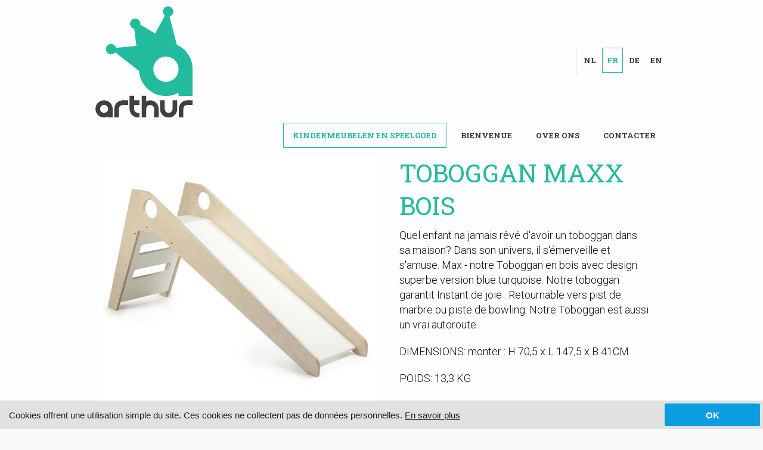

--- FILE ---
content_type: text/html; charset=UTF-8
request_url: https://www.arthurandfriends.be/fr/toboggan-maxx-bois
body_size: 3198
content:
<!DOCTYPE html>
<html lang="fr">
<head>
<meta charset="utf-8">
<title>Houten glijbaan Maxx voor creatieve kleuters</title>
<meta http-equiv="X-UA-Compatible" content="IE=edge,chrome=1">
<meta name="viewport" content="width=device-width, initial-scale=1, maximum-scale=1">
<meta name="description" content="Maxx, Toboggan en bois qui donne instant de joie !">
<link rel="canonical" href="https://www.arthurandfriends.be/fr/toboggan-maxx-bois">
<meta name="keywords" content="Toboggan en bois, instant de joie, cr&eacute;ation en Europe.">
<link rel="image_src" type="image/jpeg" href="https://www.arthurandfriends.be/content/img/455-7028-de7297.jpg">
<meta property="og:title" content="Houten glijbaan Maxx voor creatieve kleuters">
<meta property="og:type" content="article">
<meta property="og:description" content="Maxx, Toboggan en bois qui donne instant de joie !">
<meta property="og:url" content="https://www.arthurandfriends.be/fr/toboggan-maxx-bois">
<meta property="og:image" content="https://www.arthurandfriends.be/content/img/455-7028-de7297.jpg">
<meta property="article:published_time" content="2016-03-24T16:43:27+01:00">
<meta property="article:modified_time" content="2024-09-18T09:19:54+02:00">
<meta property="article:tag" content="Toboggan en bois" />
<meta property="article:tag" content=" instant de joie" />
<meta property="article:tag" content=" cr&eacute;ation en Europe." />
<link rel="alternate" hreflang="de" href="https://www.arthurandfriends.be/de/holzerne-innenrutsche-maxx" />
<link rel="alternate" hreflang="en" href="https://www.arthurandfriends.be/en/slide-maxx-wood" />
<link rel="alternate" hreflang="fr" href="https://www.arthurandfriends.be/fr/toboggan-maxx-bois" />
<link rel="alternate" hreflang="nl" href="https://www.arthurandfriends.be/glijbaan-maxx-hout" />
<meta name="robots" content="index,follow">
	<link type="text/css" rel="stylesheet" href="/2014/style.css?17052018" media="All">

  <script src="//ajax.googleapis.com/ajax/libs/jquery/1.10.2/jquery.min.js"></script>
	<script type="text/javascript" src="/2014/js/jquery.colorbox-min.js"></script>
	<script type="text/javascript" src="/2014/js/jquery.aa.js"></script>
	<script type="text/javascript" src="/2014/js/jquery.aa-cart.js"></script>
	<script type="text/javascript">
<!--

scrollMonkey();

$(document).ready(function() {
	if (!localStorage.getItem('aa_cookiebar')) { $('#aa-cookiebar').show(); }
	$('#aa-cookiebar-dismiss').on('click',function() { localStorage.setItem('aa_cookiebar',true);	$('#aa-cookiebar').hide(); });
	$("a[rel='colorbox']").colorbox({loop:false,maxWidth:'90%', maxHeight:'90%'});
	$(".colorbox").colorbox({maxWidth:'90%', maxHeight:'90%'});
});

//-->
</script>
<script src="https://cdn.usefathom.com/script.js" data-site="BCYAEGHL" defer></script>
</head>

<body><div id="overlay"></div><div id="bg" class="bg-catalogus"><div id="bg-logobar"></div></div><div id="container"><div id="header-responsive"><div class="centerize"><div class="logo" title="Arthur and Friends"><a href="/"><img src="/2014/lay/arthurandfriends-fixed.png" alt="Arthur and Friends"></a></div><div id="menu-responsive-btn"></div><div id="lang-responsive-btn" class="responsive-show">fr</div><div class="menu"><a href="/fr/catalogue" class="showfade active">Kindermeubelen en Speelgoed</a><a href="/fr/bienvenue" class="showfade">Bienvenue</a><a href="/fr/a-propos-darthur" class="showfade">Over Ons</a><a href="/fr/contacter" class="showfade">Contacter</a></div><div class="lang"><a href="/glijbaan-maxx-hout" title="Nederlands">NL</a><a href="/fr/toboggan-maxx-bois" class="active" title="Fran&ccedil;ais">FR</a><a href="/de/holzerne-innenrutsche-maxx" title="Deutsch">DE</a><a href="/en/slide-maxx-wood" title="English">EN</a></div><div class="clear"></div></div></div><div id="header-fixed"><div class="centerize"><div class="logo" title="Arthur and Friends"><a href="/"><img src="/2014/lay/arthurandfriends-fixed.png" alt="Arthur and Friends"></a></div><div class="menu"><a href="/fr/catalogue" class="showfade active">Kindermeubelen en Speelgoed</a><a href="/fr/bienvenue" class="showfade">Bienvenue</a><a href="/fr/a-propos-darthur" class="showfade">Over Ons</a><a href="/fr/contacter" class="showfade">Contacter</a></div></div></div><div id="header-flow"><div class="centerize"><div class="logo" title="Arthur and Friends"><a href="/"><img src="/2014/lay/arthurandfriends.png" alt="Arthur and Friends"></a></div><div class="lang"><a href="/glijbaan-maxx-hout" title="Nederlands">NL</a><a href="/fr/toboggan-maxx-bois" class="active" title="Fran&ccedil;ais">FR</a><a href="/de/holzerne-innenrutsche-maxx" title="Deutsch">DE</a><a href="/en/slide-maxx-wood" title="English">EN</a></div><div class="menu"><a href="/fr/catalogue" class="showfade active">Kindermeubelen en Speelgoed</a><a href="/fr/bienvenue" class="showfade">Bienvenue</a><a href="/fr/a-propos-darthur" class="showfade">Over Ons</a><a href="/fr/contacter" class="showfade">Contacter</a></div><div class="clear"></div></div></div><div id="cn"><div class="centerize"><script type="application/ld+json">{"@context": "https://schema.org/", "@type": "Product", "name": "Toboggan Maxx Bois", "image": ["https://www.arthurandfriends.be/content/img/1/455-7028-de7297.jpg"],"description": "&lt;p&gt;Quel enfant na jamais r&ecirc;v&eacute; d&#039;avoir un toboggan dans sa maison? Dans son univers, il s&#039;&eacute;merveille et s&#039;amuse. Max - notre Toboggan en bois avec design superbe version blue turquoise. Notre toboggan garantit Instant de joie . Retournable vers pist de marbre ou piste de bowling. Notre Toboggan est aussi un vrai autoroute. &lt;/p&gt;
&lt;p&gt;DIMENSIONS: monter : H 70,5 x L 147,5 x B 41CM&lt;/p&gt;
&lt;p&gt;POIDS: 13,3 KG&lt;/p&gt;
&lt;p&gt;Assemblage - vraiment facile ! lire et suivre les instructions.&lt;/p&gt;","mpn": "7028","brand": { "@type": "Brand", "name": "Arthur and Friends"},"offers": { "@type": "Offer", "url": "https://www.arthurandfriends.be/fr/toboggan-maxx-bois","priceCurrency": "EUR", "price": "269", "itemCondition": "https://schema.org/NewCondition", "availability": "https://schema.org/InStock"} }</script><div class="grid-480"><div class="grid-480 catalogue-product-image"><div class="box"><div class="img"><a href="/content/img/1/455-7028-de7297.jpg" rel="colorbox"><img src="/content/img/2/455-7028-de7297.jpg" alt="Houten glijbaan Maxx geeft Maximaal Speelplezier." title="Houten Glijbaan, speelplezier, speeltafel, speelmeubel, kinderkamer , duurzaam, glijbaan, schuifaf"></a></div><div class="clear"></div></div></div><div class="grid-480 catalogue-product-images"><div class="box"><div class="img"><a href="/img/1/31957-7028-622170.jpg" rel="colorbox"><img src="/img/4/31957-7028-622170.jpg" /></a></div><div class="img"><a href="/img/1/31956-7028-29b580.jpg" rel="colorbox"><img src="/img/4/31956-7028-29b580.jpg" /></a></div><div class="img"><a href="/img/1/31955-7028-e7b400.jpg" rel="colorbox"><img src="/img/4/31955-7028-e7b400.jpg" /></a></div><div class="clear"></div></div></div></div><div class="grid-480"><div class="grid-480 catalogue-product-header"><div class="box add-margin"><div class="ttl"><h1>Toboggan Maxx Bois</h1></div><div class="txt clear"><p>Quel enfant na jamais r&ecirc;v&eacute; d'avoir un toboggan dans sa maison? Dans son univers, il s'&eacute;merveille et s'amuse. Max - notre Toboggan en bois avec design superbe version blue turquoise. Notre toboggan garantit Instant de joie . Retournable vers pist de marbre ou piste de bowling. Notre Toboggan est aussi un vrai autoroute. </p>
<p>DIMENSIONS: monter : H 70,5 x L 147,5 x B 41CM</p>
<p>POIDS: 13,3 KG</p>
<p>Assemblage - vraiment facile ! lire et suivre les instructions.</p></div><div class="availability"><span>Disponibilit&eacute;: </span>Available</div><div class="price"><span class="nowrap">&euro; 269</span></div><div class="add-to-cart hide-if-nocookies"><form method="POST" action="/fr/panier"><input type="hidden" name="item_id" value="7028"><input type="hidden" name="action" value="add-product"><button class="hide-if-nocookies">Ajouter au panier</button></form></div><div class="show-if-nocookies">Activer les cookies si vous souhaitez commander.</div></div></div><div class="grid-480 catalogue-product-tags"><div class="box add-margin"><div class="tag">se cacher ? (ssst)</div><div class="tag">Glissiere &agrave; l&#039;int&eacute;rieur</div><div class="tag">Cadeau</div><div class="tag">D&eacute;coratif</div></div></div><div class="grid-480 catalogue-product-related-products"><div class="grid-480 catalogue-product-related-products-title"><div class="box"><div class="txt"><p>Combine bien avec</p></div></div></div><div class="grid-240"><div class="box add-margin linkable"><div class="img"><img src="/content/img/4/455-7034-studiocontent-arthurfriends-memosetjes-4websize-removebg-preview-ed452d7f180508a0.png" alt="Memo CUTE Jouet en bois 18 Pcs" title="Memo CUTE Jouet en bois 18 Pcs"></div><div class="ttl"><h3><a href="/fr/memo-cute-jouet-en-bois-18-pcs">Memo CUTE Jouet en bois 18 Pcs</a></h3></div></div></div><div class="grid-240"><div class="box add-margin linkable"><div class="img"><img src="/content/img/4/455-7030-cdda9b.jpg" alt="Chaise Karl - Naturel" title="Chaise Karl - Naturel"></div><div class="ttl"><h3><a href="/fr/chaise-karl-naturel">Chaise Karl - Naturel</a></h3></div></div></div></div></div></div><div class="clear"></div></div><div class="centerize ft"><div class="grid-960 ft-delivery-notice"><div class="box"><p>Tous les prix sont TTC (21%). <strong>Livraison gratuite en BENELUX.</strong> <a href="/fr/question/vous-envoyez-internationaux">Tarifs</a> pour la livraison dans les autres pays.</p></div></div><div class="grid-960 ft-forward"><div class="box"><a href="/fr/dans-la-presse">In the press</a><a href="/fr/question">Vous avez une question?</a><a href="/fr/conditions-generales">Conditions G&eacute;n&eacute;rales</a><a href="/fr/arthur-and-friends-bvba">Arthur and Friends BVBA</a></div></div><div class="clear"></div><div id="ft-credits"><a href="http://www.alwaysawake.eu" title="Website: Always Awake" target="_blank">With <i class="fa fa-heart fa-lg" title="Love"></i> from Always Awake</a></div></div></div>
<!--googleoff: all-->
<div id="aa-cookiebar"><div id="aa-cookiebar-container"><div id="aa-cookiebar-message">Cookies offrent une utilisation simple du site. Ces cookies ne collectent pas de données personnelles. <a href="//www.alwaysawake.info/fr/arthurandfriends">En savoir plus</a></div><div id="aa-cookiebar-dismiss"><a>OK</a></div></div></div>
<!--googleon: all-->
</body></html><!-- CACHE_a8fb0e6d0d29e820 -->


--- FILE ---
content_type: text/css
request_url: https://www.arthurandfriends.be/2014/style.css?17052018
body_size: 9767
content:
/* Arthur and Friends Stylesheet
	 2015 Always Awake bvba

	 info@alwaysawake.be 
	 
*/

@import url(//fonts.googleapis.com/css?family=Roboto:400,300,700,300italic,400italic,700italic|Roboto+Slab:400,700);
@import url("//maxcdn.bootstrapcdn.com/font-awesome/4.3.0/css/font-awesome.min.css");

/* Cookiebar */

#aa-cookiebar { display: none; }
#aa-cookiebar-container { position: fixed; bottom: 0; left: 0; right: 0; background: #e1e1e1; color: #1f1f1f; padding: 5px; width: 100%; box-sizing: border-box; -webkit-box-sizing: border-box; display: flex; flex-direction: row; flex-wrap: wrap; justify-content: flex-end; align-items: center; align-content: stretch; z-index: 999; }
#aa-cookiebar-message { flex: 1; margin-right: 2em; margin-left: 10px; font-family: Arial, sans-serif; font-weight: 400; font-size: 15px; }
#aa-cookiebar-message a { color: #1f1f1f; text-decoration: underline; }
#aa-cookiebar-dismiss { flex: 0; margin: 0px; text-align: center; }
#aa-cookiebar-dismiss a { position: relative; display: inline-block; vertical-align: middle; padding: 0.7em 2em; min-width: 100px; font-family: Arial, sans-serif; font-weight: 700; font-size: 15px; color: #fefefe; background: #0a9ddf; border-radius: 3px; -webkit-border-radius: 3px; }
#aa-cookiebar-dismiss a:hover { opacity: 0.8; cursor: pointer; }

@media only screen and (max-width: 580px) { #aa-cookiebar-message { font-size: 12px !important; margin: 5px 10px 10px 10px; } }
@media only screen and (max-width: 460px) { #aa-cookiebar-container > * { flex: 1 100%; } }
	 
/* Basics */

#overlay { position: fixed; width: 100%; height: 100%; z-index: 4; background: #fefefe; display: none; }
#bg { position: fixed; width: 100%; height: 100%; background: #fefefe; background-size: cover; overflow: hidden; }

html { color: #111; font-family: 'Roboto', sans-serif; font-weight: 300; font-size: 17px; width: 100%; height: 100%; margin: 0px; padding: 0px; overflow-y: scroll; background: #fafafa; }
body { margin: 0px; padding: 0px; height: 100%;	}

img { border: 0; display: block; }
h1, h2, h3, h4, p, a { padding: 0; margin: 0; font-weight: 300; }
b, strong { font-weight: 700; }
label:hover { cursor: pointer; }
button:hover, .linkable:hover { cursor: pointer; }
.responsive-show { display: none; }
.nowrap { white-space: nowrap; }
td { vertical-align: top; }

/* Header */

#header-responsive { position: fixed; width: 100%; z-index: 100; background: #fefefe; min-height: 20px; box-shadow: 0px -10px 30px #777; display: none; }
#header-fixed { position: fixed; width: 100%; z-index: 101; background: #fefefe; display: none; height: 54px; overflow: hidden; box-shadow: 0px -10px 30px #777; }
#header-flow { position: relative; width: 100%; z-index: 100; min-height: 80px; }
#header-flow .menu { margin-top: 80px; }
#header-flow .menu a { }
#header-flow .menu a:hover { }
#header-flow .menu a.active { }
#header-flow .lang { margin-top: 80px; border-left: 1px solid rgba(57,57,57,0.2); }
#header-flow .lang a { }
#header-flow .lang a:first-child { margin-left: 4px; }
#header-flow .lang a:hover { }
#header-flow .lang a.active { }

.menu { position: relative; text-align: right; padding: 0px; margin: 32px 0px 0px 0px; float: right; }
.menu a { position: relative; display: inline-block; font-family: 'Roboto Slab', serif; text-transform: uppercase; color: #393939; padding: 12px 16px; font-size: 13px; font-weight: 700; margin: 0px 4px; overflow: hidden; }
.menu a:hover { background: #22BB9D; padding: 11px 15px; border: 1px solid #22BB9D; color: #fefefe; }
.menu a.active { background: 0; padding: 11px 15px; border: 1px solid #22BB9D; color: #22BB9D; }
.lang { position: relative; text-align: right; padding: 0px; margin: 32px 0px 0px 0px; float: right; }
.lang a { position: relative; display: inline-block; font-family: 'Roboto Slab', serif; text-transform: uppercase; color: #393939; padding: 12px 8px; font-size: 13px; font-weight: 700; margin: 0px 1px; overflow: hidden; }
.lang a:hover { background: #22BB9D; padding: 11px 7px; border: 1px solid #22BB9D; color: #fefefe; }
.lang a.active { background: 0; padding: 11px 7px; border: 1px solid #22BB9D; color: #22BB9D; }
.logo { position: relative; padding: 5px 0px; float: left; margin: 0px; }

#header-flow .cart { position: absolute; top: 0px; right: 0px; font-family: 'Roboto Slab', serif; text-transform: uppercase; color: #393939; padding: 12px 8px; font-size: 18px; font-weight: 700; }
#header-flow .cart a { color: #393939; font-weight: 700; }
#header-flow .cart:before { position: relative; display: inline-block; content: "\f07a"; font-family: FontAwesome; background: #22BB9D; color: #fefefe; font-size: 14px; padding: 8px 9px 8px 7px; border-radius: 32px; text-align: center; width: 14px; margin-right: 6px; top: -2px; }
#header-flow .cart:hover a { color: #E94464; }
#header-flow .cart:hover:before { background: #E94464; }
#header-flow .logo { padding: 10px 0px 20px 0px; }
#header-flow .logo img { display: block; }

#header-fixed .logo { padding: 6px 0px 0px 0px; }
#header-fixed .logo img { width: 38px; height: auto; }
#header-fixed .menu { margin: 7px 0px 0px 0px; }
#header-fixed .cart { position: relative; float: right; display: inline-block; font-family: 'Roboto Slab', serif; text-transform: uppercase; color: #393939; padding: 12px 8px; font-size: 18px; font-weight: 700; margin: 3px 0px 0px 0px; }
#header-fixed .cart a { color: #393939; font-weight: 700; }
#header-fixed .cart:before { position: relative; display: inline-block; content: "\f07a"; font-family: FontAwesome; background: #22BB9D; color: #fefefe; font-size: 14px; padding: 8px 9px 8px 7px; border-radius: 32px; text-align: center; width: 14px; margin-right: 6px; top: -2px; }
#header-fixed .cart:hover a { color: #E94464; }
#header-fixed .cart:hover:before { background: #E94464; }

/* 960 Grid */

.centerize { position: relative; margin: 0 auto; padding: 0px 10px; width: 960px; }
.grid-160, .grid-240, .grid-320, .grid-400, .grid-480, .grid-560, .grid-640, .grid-720, .grid-960 { position: relative; float: left; }
.grid-160 { width: 160px; }
.grid-240 { width: 240px; }
.grid-320 { width: 320px; }
.grid-400 { width: 400px; }
.grid-480 { width: 480px; }
.grid-560 { width: 560px; }
.grid-640 { width: 640px; }
.grid-720 { width: 720px; }
.grid-800 { width: 800px; }
.grid-880 { width: 880px; }
.grid-960 { width: 960px; }

.box { position: relative; padding: 10px; }
.add-shadow { }
.add-margin { margin: 10px; }
.add-background { position: relative; background: rgba(0,0,0,0.05); }

.box.action { background: #22BB9D; }
.box.action .ttl { padding: 10px 10px 0px 10px; }
.box.action .txt { color: #fefefe; font-size: 18px; padding: 10px; }
.box.action .ttl h1 { color: #fefefe; font-size: 32px; }
.box.action .txt a { color: #fefefe; text-decoration: underline; }
.box.action .txt a:hover { color: #fefefe; }

.box .ttl { padding: 0px 10px 10px 10px; }
.linkable:hover .ttl h1 a, .linkable:hover .ttl h2 a { }
.linkable:hover .box.add-background, .box.add-background.linkable:hover { background: #fff; }
.box .ttl h1, .box .ttl p { font-family: 'Roboto Slab', serif; text-transform: uppercase; font-weight: 400; color: #22BB9D; font-size: 36px; }
.box .ttl h1, .box .ttl h1 a { font-weight: 400; color: #22BB9D; }
.box .ttl h2 { font-size: 28px; line-height: 1em;  }
.box .ttl h2, .box .ttl h2 a { ont-weight: 700; color: #111; }
.grid-640 > .box > .ttl { padding: 10px; }
.grid-320 > .box > .ttl { padding: 10px 5px; }

.box .ttl.boxed { padding: 4px 0px; border-left: 20px solid #393939; margin: 0; }
.box .ttl.boxed h4 { line-height: inherit; font-size: 20px; background: #393939; padding: 4px 0px; display: inline; margin: 0; font-family: 'Roboto Slab', serif; text-transform: uppercase; font-weight: 400; }
.box .ttl.boxed h4 a { position: relative; left: -10px; color: #fefefe; text-transform: uppercase; }
.box .ttl.boxed.right { padding: 4px 0px; border-left: 0; border-right: 20px solid #393939; margin: 0; }
.box .ttl.boxed.right h4 a { padding: 0px; left: auto; right: -10px; }
.box .ttl.boxed.active { border-left: 20px solid #22BB9D; }
.box .ttl.boxed.active h4 { background: #22BB9D; }
.box .ttl.boxed.active h4 a { color: #fefefe; }
.box .ttl.boxed.right.active { border-left: 0; border-right: 20px solid #22BB9D; }
.linkable:hover .ttl.boxed { border-left: 20px solid #E94464; }
.linkable:hover .ttl.boxed.right { border-left: 0; border-right: 20px solid #E94464; }
.linkable:hover .ttl.boxed h4 { background: #E94464; }
.linkable:hover .ttl.boxed h4 a { color: #fefefe; }

.box #iframe-tickets { position: relative; width: 100%; height: 900px; display: block; }

.cover .ttl h1 { color: #111; display: inline-block; padding: 10px 10px 0px 10px; font-family: 'Roboto Slab', serif; text-transform: uppercase; font-weight: 400; line-height: 1em; }
.cover .date { float: left; padding: 5px 10px; background: #fefefe; color: #0E1B42; margin-right: 20px; border-radius: 10px; -webkit-border-radius: 10px; }
.cover .date .date-day { font-size: 48px; font-weight: 700; text-align: center; line-height: 0.9em; }
.cover .date .date-month { font-size: 30px; font-weight: 400; text-transform: uppercase; text-align: center; line-height: 1em; }
.cover .date .date-year { font-size: 15px; font-weight: 400; text-transform: uppercase; text-align: center; line-height: 1.4em; }

.box .txt { position: relative; padding: 10px; }
.grid-960 > .box > .ttl { padding: 20px; }
.grid-960 > .box > .ttl h1 { font-size: 36px; font-family: 'Roboto Slab', serif; text-transform: uppercase; font-weight: 400; }
.grid-960 > .box > .txt { padding: 20px; }
.box .txt.forward { padding: 10px 10px 30px 10px; }
.box .txt h1 { margin-bottom: 20px; font-size: 38px; line-height: 1.4em; font-weight: 300; }
.box .txt h2 { margin-bottom: 20px; font-size: 32px; line-height: 1.4em; font-weight: 300; }
.box .txt h3 { margin-bottom: 20px; font-size: 24px; line-height: 1.4em; font-weight: 300; }
.box .txt h4 { margin-bottom: 20px; font-size: 18px; line-height: 1.4em; font-weight: 400; }
.box .txt p { margin-bottom: 20px; font-size: 18px; line-height: 1.4em; }
.box .txt table { width: 100%; }
.box .txt table thead td { font-weight: 700; font-size: 16px; }
.box .txt table td { padding: 5px; }

.box .txt .li { padding: 6px; font-size: 13px; text-align: left; }
.box .txt .li a { color: #4A4A48; }
.box .txt .li:hover { background: #065CAA; color: #fafafa; }
.box .txt .li:hover a { color: #fafafa; }

.box .img { position: relative; margin: 0px; }
.box .img img { display: block; width: 100%; height: auto; margin: 0 auto; }
.grid-960 > .box > .img img { padding: 25px; -webkit-box-sizing: border-box; -moz-box-sizing: border-box; box-sizing: border-box; }
.box .img:hover { }

.box .txt .img { width: 25%; float: left; margin: 0px 20px 20px 0px; }

.box .ytb, .box .vmo {  position: relative; padding-bottom: 54.25%; padding-top: 10px; margin-left: 20px; margin-right: 20px; margin-bottom: 10px; height: 0; overflow: hidden; }
.grid-960 > .box > .ytb, .grid-960 > .box > .vmo { margin: 0px 20px 10px 20px; }
.box .ytb iframe, .box .vmo iframe { position: absolute; top: 0; left: 0; width: 100%; height: 100%; }

.box .btn a { position: relative; display: inline-block; font-family: 'Roboto Slab', serif; text-transform: uppercase; font-weight: 700; font-size: 14px; background: #393939; color: #fefefe; padding: 10px; margin: 0px 1px; text-transform: uppercase; overflow: hidden; }
.box .btn.wide a { text-align: center; width: 100%; -webkit-box-sizing: border-box; -moz-box-sizing: border-box; box-sizing: border-box; color: #fefefe; font-size: 18px; font-weight: 700; line-height: 0.8em; padding: 24px; background: #22BB9D; }
.box .btn.centered { width: 100%; text-align: center; }
.box .btn.centered a { text-align: center; min-width: 50%; -webkit-box-sizing: border-box; -moz-box-sizing: border-box; box-sizing: border-box; color: #fefefe; font-size: 18px; font-weight: 700; line-height: 0.8em; padding: 24px; background: #22BB9D; }

.box .btn a i { }
.box .btn:hover a, .box.linkable:hover .btn a { background: #22BB9D; color: #fefefe !important; }
.box .ttl .btn.back { position: relative; float: left; margin-top: 6px; margin-right: 10px; margin-left: -20px; }
.box .ttl .btn.back a, .box .ttl .btn.back a i { font-size: 18px; }
.box .ttl .btn.back a i { padding: 5px 8px 2px 6px; }
.box .btn.back.history-or-close i { position: relative; display: inline-block; font-weight: 700; font-size: 18px; background: #0E1B42; color: #f0f1f3; border-radius: 42px; padding: 15px 18px 12px 16px; margin: 0px 1px; text-transform: uppercase; overflow: hidden; }
.box .btn.back.history-or-close i:hover { background: #2C9AE1 !important; color: #f0f1f3 !important; cursor: pointer; }
.box .btn.back.history-or-close i.fa-close { padding: 14px 15px 13px 15px; margin: 0px 1px; text-transform: uppercase; overflow: hidden; }

.box .files { padding-top: 20px; position: relative; text-align: left; margin: 10px; }
.box .files .btn { position: relative; display: block; }
.box .files .btn a { position: relative; background: rgba(0,0,0,0.1); color: #393939; display: block; margin-top: 4px; min-height: 28px; overflow: hidden; border-radius: 0; }
.box .files .btn a .filename { position: relative; padding: 4px 0px 2px 44px; font-size: 19px; font-weight: 400; }
.box .files .btn a .fileext { position: relative; font-size: 10px; padding: 0px 0px 2px 44px; font-weight: 700; }
.box .files .btn a i { position: absolute; left: 0px; top: 0px; background: rgba(0,0,0,0.2); height: 100px; width: 15px; text-align: center; color: #f0f0f0; font-size: 18px; padding: 25px 10px; }
.box .files .btn:hover a i { }
.box .files .btn:hover a { background: #22BB9D !important; }

.grid-ttl { margin: 20px 0px 0px 0px; padding: 10px; position: relative; text-align: center; }
.grid-ttl h4 { font-size: 64px; padding: 0px 20px; text-transform: uppercase; display: inline-block; margin: 0 auto; background: rgba(0,0,0,0.1); }
.grid-ttl h4, .grid-ttl h4 a { font-weight: 100; color: #303030; }
.grid-ttl h4:hover { background: #8F9066; }
.grid-ttl h4:hover a { color: #fafafa; }

.rotate_1pc_cw { transform:rotate(1deg); -ms-transform:rotate(1deg); -webkit-transform:rotate(1deg); }
.rotate_2pc_cw { transform:rotate(2deg); -ms-transform:rotate(2deg); -webkit-transform:rotate(2deg); }
.rotate_3pc_cw { transform:rotate(3deg); -ms-transform:rotate(3deg); -webkit-transform:rotate(3deg); }
.rotate_1pc_ccw { transform:rotate(-1deg); -ms-transform:rotate(-1deg); -webkit-transform:rotate(-1deg); }
.rotate_2pc_ccw { transform:rotate(-2deg); -ms-transform:rotate(-2deg); -webkit-transform:rotate(-2deg); }
.rotate_3pc_ccw { transform:rotate(-3deg); -ms-transform:rotate(-3deg); -webkit-transform:rotate(-3deg); }
.skew_3pc_cw { -webkit-transform: rotate(3deg) skew(3deg, 0); -ms-transform: rotate(3deg) skew(3deg, 0); transform: rotate(3deg) skew(3deg, 0); }
.skew_3pc_ccw { -webkit-transform: rotate(-3deg) skew(-3deg, 0); -ms-transform: rotate(-3deg) skew(-3deg, 0); transform: rotate(-3deg) skew(-3deg, 0); }

.truncate { white-space: nowrap; overflow: hidden; text-overflow: ellipsis; }
.float-right { float: right; }

.share { position: relative; float: right; width: 291px; min-height: 40px; max-height: 40px; margin: 10px 0px; }
.share:before { content: "\f1e0"; font-family: FontAwesome; color: #d0d0d0; font-size: 18px; padding-right: 0.5em; position: absolute; top: 11px; left: 14px; }
.share-buttons { display: inline-block; position: relative; float: right; width: 241px; min-height: 30px; max-height: 30px; padding: 10px 0px 0px 10px; overflow: hidden; }
.share-buttons .pin-button { position: absolute; left: 10px; top: 0px !important; }
.share-buttons .twitter-share-button { position: absolute; left: 57px; }
.share-buttons .g-plus, .share #___plus_0 { position: absolute; left: 119px; top: 10px !important; }
.share-buttons .fb-share-button { position: absolute; left: 182px; top: 10px !important; }

/* Template */

#container { min-height: 100%; position: relative; }
#cn { position: relative; padding: 0px; margin-bottom: 60px; min-height: 100px; height: 100%; }

.clear { clear: both; }
#btn-top { position: fixed;	right: 10px; bottom: 15px; cursor: pointer; display: none; z-index: 101;}
#btn-top a { background: #4A4A48;  padding: 20px 10px; }
#btn-top a:hover { background: #BABABC; }
#btn-top a i { color: #fafafa; font-size: 24px; }
#btn-top a:hover i { color: #fafafa; }

.paginate-table { clear: both; position: relative; padding: 10px; margin: 0px; }
.paginate-table a, .paginate-table span { position: relative; display: inline-block; font-weight: 700; font-size: 16px; color: #fefefe; padding: 10px 16px; text-transform: uppercase; background: rgba(0,0,0,0.6); margin: 0px 0px 0px 2px; }
.paginate-table a:hover { background: #22BB9D; color: #fefefe; }
.paginate-table a.active, .paginate-table span { color: #111; background: #fefefe; }

/* Views */

.view-three-headlines .box { background: rgba(255,255,255,0.6); }
.view-three-headlines .box .ttl h1 { font-size: 26px; position: relative; line-height: 1em; color: #0E1B42; }

.view-three-headlines .box .ttl h1 a { color: #0E1B42; line-height: 1em; position: relative; margin: 0; padding: 0; }
.view-three-headlines .box.linkable { overflow: hidden; }
.view-three-headlines .box.linkable:hover { background: #fff; }
.view-three-headlines .box.linkable:before { position: absolute; right: -10px; bottom: -96px; content: "\f0d9"; font-family: FontAwesome; font-size: 180px; color: rgba(0,0,0,0.8); }
.view-three-headlines .box.linkable:after { position: absolute; right: 8px; bottom: 8px; content: "\f105"; font-family: FontAwesome; font-size: 18px; color: #fefefe; }

.view-three-headlines .date { position: absolute; right: 0px; top: 20px; padding: 5px 10px; background: #fefefe; color: #0E1B42; margin-right: 20px; border-radius: 10px; -webkit-border-radius: 10px; z-index: 1; }
.view-three-headlines .date .date-day { font-size: 48px; font-weight: 700; text-align: center; line-height: 0.9em; }
.view-three-headlines .date .date-month { font-size: 30px; font-weight: 400; text-transform: uppercase; text-align: center; line-height: 1em; }
.view-three-headlines .date .date-year { font-size: 15px; font-weight: 400; text-transform: uppercase; text-align: center; line-height: 1.4em; }

.view-sidepanel .box .ttl h1 { font-size: 21px; }
.view-sidepanel .box .txt p { font-size: 17px; }
.view-sidepanel .box .txt { padding: 5px; margin: 0; }

.view-schedule .box { }
.view-schedule .box .date { float: right; padding: 5px; background: #E2E3E5; margin: 5px; color: #0E1B42; border-radius: 10px; -webkit-border-radius: 10px; }
.view-schedule .box .date .date-day { font-size: 48px; font-weight: 700; text-align: center; line-height: 0.9em; }
.view-schedule .box .date .date-month { font-size: 30px; font-weight: 400; text-transform: uppercase; text-align: center; line-height: 1em; }
.view-schedule .box .date .date-year { font-size: 15px; font-weight: 400; text-transform: uppercase; text-align: center; line-height: 1.4em; }
.view-schedule .box .ttl h1 a { text-transform: uppercase; font-weight: 700; color: #FFDE00; line-height: 1.2em; }
.view-schedule .box .ttl { position: relative; padding: 0px; }
.view-schedule .box .txt.location h4 { position: relative; display: inline-block; font-size: 18px; background: #FFDE00; color: #0E1B42; font-weight: 700; text-transform: uppercase; padding: 0px 4px; border-radius: 10px; -webkit-border-radius: 10px; }
.view-schedule .box .txt.location h2 { position: relative; padding: 0px 4px; margin: 0px; }
.view-schedule .box .txt.location h3 { position: relative; padding: 0px 4px; margin: 0px; }

.view-activity .location { padding: 10px 20px; float: left; }
.view-activity .location h4 { display: inline-block; font-size: 28px; background: #FFDE00; color: #0E1B42; font-weight: 700; text-transform: uppercase; padding: 4px; border-radius: 10px; -webkit-border-radius: 10px; }
.view-activity .location h2 { font-size: 32px; }
.view-activity .location h3 { font-size: 24px; }
.view-activity .forward { padding: 10px; float: right; }
.view-activity .forward .btn { display: inline-block; margin: 0px 2px; }
.view-activity .forward .btn a i { font-size: 32px; text-align: center; width: 32px; padding: 0px; margin: 0px; }
.view-activity .forward .btn a { text-align: center; }

.view-onepager .banner { position: relative; background-attachment: fixed; background-repeat: no-repeat; background-position: center bottom; background-size: cover; width: 100%; height: 400px; } 
.view-onepager .banner .img { display: none; }
.view-onepager .banner .ttl { position: relative; text-align: center; top: 50%; transform: translateY(-50%); }
.view-onepager .banner .ttl h1 { color: #f0f1f3; font-size: 64px; font-weight: 700; text-transform: uppercase; text-shadow: 0px 2px 2px #0E1B42; }

.view-magazine .box .img img { padding: 10px; box-shadow: 0px 4px 10px #aaa; -webkit-box-sizing: border-box; -moz-box-sizing: border-box; box-sizing: border-box; }
.view-magazine .grid-960:nth-child(even) .grid-480:nth-child(odd) { float: right; }

.view-toc { position: relative; overflow: hidden; }
.view-toc .boxed.right { text-align: right; }
.view-toc .holds-item { border-left: 1px solid rgba(57,57,57,0.2); }

.view-picturefolder .img img { -webkit-border-radius: 50%; border-radius: 50%; -webkit-box-sizing: border-box; -moz-box-sizing: border-box; box-sizing: border-box; }
.view-picturefolder .img:hover img { border: 10px solid #FFDE00; -webkit-box-sizing: border-box; -moz-box-sizing: border-box; box-sizing: border-box; }

/* Custom views */

.view-welkom-grid { position: relative; width: 100%; }
.view-welkom-grid .banner { position: absolute; width: 50%; height: 100%; background-repeat: no-repeat; background-size: cover; background-position: right top; }
.view-welkom-grid .img img { width: 100%; height: auto; }
.view-welkom-grid:first-child .grid-480:nth-child(even) { background: #22BB9D; }
.view-welkom-grid:first-child .txt { color: #fefefe; text-shadow: 2px 2px 0px rgba(0,0,0,0.2); }
.view-welkom-grid:nth-child(even) .banner { right: 0; background-position: left top; }
.view-welkom-grid:nth-child(odd) .grid-480:nth-child(even) { float: right; }
.view-welkom-grid .txt { padding: 10px 10px 0px 10px; }
.view-welkom-grid .txt h1 { font-size: 32px; font-family: 'Roboto Slab', serif; font-weight: 400; text-transform: uppercase; line-height: 1em; text-shadow: 2px 2px 0px rgba(0,0,0,0.2); }
.view-welkom-grid .txt h3 { font-size: 20px; font-weight: 400; }

.view-welkom-grid .btn.forward { position: relative; padding: 0; margin: 0; }
.view-welkom-grid .btn.forward a { border: 1px solid #22BB9D; background: 0; color: #22BB9D; float: right; }
.view-welkom-grid .btn.forward a:hover { color: #fefefe; background: #22BB9D; }
.view-welkom-grid:first-child .btn.forward a { border: 1px solid #fefefe; background: 0; color: #fefefe; }
.view-welkom-grid:first-child .btn.forward a:hover { background: #fefefe; color: #22BB9D !important; }
.view-welkom-grid .btn.forward a:before { content: "\f105"; font-family: FontAwesome; font-size: 17px; font-weight: 400; float: right; margin-left: 10px; }

.view-welkom-cta .box { background: #F2695F; color: #fefefe; margin: 10px; padding: 10px; }
.view-welkom-cta .box .txt { position: relative; padding: 8px 4px; margin: 0; }
.view-welkom-cta .box .txt p { position: relative; float: left; display: inline-block; padding: 2px 0px; margin: 0px; font-family: 'Roboto Slab', serif; font-weight: 400; font-size: 26px; line-height: 1em; }
.view-welkom-cta .box .txt .btn.forward { position: relative; float: right; display: inline-block; padding: 0; margin: -3px 0px 0px 0px; }
.view-welkom-cta .box .txt .btn.forward a { border: 1px solid #fefefe; background: 0; color: #fefefe; text-decoration: none; }
.view-welkom-cta .box .txt .btn.forward a:hover { color: #F2695F !important; background: #fefefe; }
.view-welkom-cta .box .txt .btn.forward a:before { content: "\f105"; font-family: FontAwesome; font-size: 17px; font-weight: 400; float: right; margin-left: 10px; }

.view-over-ons-troeven .box { -webkit-box-sizing: border-box; -moz-box-sizing: border-box; box-sizing: border-box; }
.view-over-ons-troeven .grid-480:nth-child(odd) .box { border-right: 1px solid #f0f0f0; }
.view-over-ons-troeven .box .ttl h1 { text-align: center; font-family: 'Roboto Slab', serif; text-transform: uppercase; font-weight: 400; font-size: 28px; }
.view-over-ons-troeven .box .txt { text-align: center; }
.view-over-ons-troeven .box .txt p { font-size: 16px; }
.view-over-ons-troeven .box .icon { position: relative; width: 100%; text-align: center; margin-bottom: 20px; }
.view-over-ons-troeven .box .icon i { position: relative; display: inline-block; margin: 0 auto; background: #22BB9D; color: #fefefe; font-size: 64px; padding: 30px; border-radius: 72px; text-align: center; width: 64px; }

.view-contact .box .ttl { padding: 10px 10px 0px 10px; }
.view-contact .box .ttl h1 { font-family: 'Roboto Slab', serif; text-transform: uppercase; font-weight: 400; font-size: 24px; padding-bottom: 10px; border-bottom: 1px solid rgba(0,0,0,0.2); text-align: center; }
.view-contact .box .txt p { font-size: 16px; }
.view-contact .box .txt h2 { font-family: 'Roboto Slab', serif; text-transform: uppercase; font-weight: 400; font-size: 18px; padding-top: 10px; border-top: 1px solid rgba(0,0,0,0.2); text-align: center; }
.view-contact-form .box .txt { padding: 0px 20px; }

.welkom-social { position: relative; padding: 20px 0px 0px 0px; }
.welkom-social .box { text-align: center; }
.welkom-social .box .icon { position: relative; text-align: center; display: inline-block; margin: 10px; z-index: 11; }
.welkom-social .box .icon i { display: inline-block; font-size: 32px; color: #393939; border: 1px solid #393939; background: #fefefe; text-align: center; width: 32px; padding: 24px; border-radius: 50%; -webkit-border-radius: 50%; }
.welkom-social .box .icon:hover i { color: #fefefe; background: #22BB9D; border: 1px solid #22BB9D;}
.welkom-social .box .icon.soundcloud i { padding: 24px 28px 24px 20px; }

.view-sidebar .box { border-left: 1px solid rgba(57,57,57,0.2); }
.view-sidebar .box .ttl { padding: 5px 10px; }
.view-sidebar .box .ttl h4 { font-size: 20px; font-weight: 400; }
.view-sidebar .box .txt { padding: 5px 10px; }
.view-sidebar .box .txt p { font-size: 16px; }
.view-sidebar .box .txt p:last-child { margin-bottom: 0; }
.view-sidebar .box ul { list-style-type: none; padding: 0; margin: 0; }
.view-sidebar .box ul li { padding: 2px 0px 2px 20px; position: relative; }
.view-sidebar .box ul li:before { content: "\f00c"; font-family: FontAwesome; font-size: 12px; position: absolute; left: 0px; top: 8px; }

.view-stores { position: relative; text-align: center; vertical-align: top; }
.view-stores .grid-320 { position: relative; display: inline-block; float: none; }
.view-stores .box { }
.view-stores .box .img { border-radius: 50%; -webkit-border-radius: 50%; overflow: hidden; }
.view-stores .box .ttl h1 { font-size: 17px; position: relative; line-height: 1em; color: #0E1B42; }
.view-stores .box .ttl h1 a { color: #0E1B42; line-height: 1em; position: relative; margin: 0; padding: 0; }
.view-stores .box .ttl { padding-bottom: 0px; }
.view-stores .box .txt p { margin-bottom: 4px; font-size: 14px; }

.box .txt.view-form-submit-txt { position: relative; margin-top: -20px; text-align: center; }
.box .txt.view-form-submit-txt div { position: relative; display: inline-block; padding: 8px 16px; background: #EBEBEB; vertical-align: bottom; border-radius: 6px; -webkit-border-radius: 6px; border-top: 2px solid #C7C7C7; }
.box .txt.view-form-submit-txt div p { margin: 0px !important; padding: 0px; font-weight: 700; font-size: 14px; }
.box .txt.view-form-submit-txt div:before { content: "\f052"; position: absolute; top: -16px; left: 50%; margin-left: -16px; font-size: 32px; font-family: FontAwesome; color: #EBEBEB; }

/* Catalogue */ 

.catalogue-category-title .box { padding: 10px; }
.catalogue-category-title .box .ttl { padding: 0 10px; margin: 0; }
.catalogue-category-title .box .ttl h1 { font-family: 'Roboto Slab', serif; text-transform: uppercase; font-weight: 400; color: #4A4A48; font-size: 64px; }
.catalogue-subcategory-title .box { padding: 30px 10px 10px 10px; }
.catalogue-subcategory-title .box .ttl { padding: 0 10px; margin: 0; }
.catalogue-subcategory-title .box .ttl h2 { font-family: 'Roboto Slab', serif; text-transform: uppercase; font-weight: 400; color: #22BB9D; font-size: 42px; }
.catalogue-subcategory-tags .box { padding: 0px 15px; }
.catalogue-subcategory-tags .box .tag { font-family: 'Roboto Slab', serif; text-transform: uppercase; font-weight: 400; font-size: 12px; color: #fefefe; background: #78CAB4; border-radius: 20px; -webkit-border-radius: 20px; padding: 6px 14px 6px 28px; position: relative; display: inline-block; margin: 4px; text-shadow: 1px -1px 0px 2px rgba(0,0,0,0.1); }
.catalogue-subcategory-tags .box .tag:before { content: "\f111"; font-family: FontAwesome; color: #fefefe; font-size: inherit; position: absolute; top: 50%; left: 8px; margin-top: -6px; text-shadow: 1px -1px 0px 2px rgba(0,0,0,0.1); }
.catalogue-subcategory-short-description .box { padding: 10px 20px; }
.catalogue-products .box { text-align: center; }
.catalogue-products .box .ttl { text-align: center; padding: 10px 10px 0px 10px; }
.catalogue-products .box .ttl h3 { font-family: 'Roboto Slab', serif; text-transform: uppercase; font-weight: 700; font-size: 14px; color: #393939; }
.catalogue-products .box .ttl h3 a { color: #393939; font-weight: 700; }
.catalogue-products .box .label-action {position: relative;  text-align: center; padding: 0; color: #E94464; font-weight: 400; font-size: 15px; }
.catalogue-products .box .label-txt {position: relative;  text-align: center; padding: 5px 0px 0px 0px; font-weight: 400; font-size: 13px; }
.catalogue-products .box .readmore { position: relative; text-align: center; padding: 0; color: #33A4A3; font-weight: 400; font-size: 15px; margin-top: 6px; display: inline-block; vertical-align: bottom; border-bottom: 1px solid rgba(51,164,163,0.5); padding: 0px 1px; }
.catalogue-products .box:hover .ttl h3 a, .catalogue-products .box:hover .readmore { color: #E94464; }
.catalogue-products .box:hover .readmore { border-bottom: 1px solid #E94464; }
.catalogue-products .box:hover .img { -webkit-animation-duration: 0.2s; animation-duration: 0.2s; -webkit-animation-fill-mode: both; animation-fill-mode: both; -webkit-animation-name: pulse;  animation-name: pulse; }

.catalogue-product-image {}
.catalogue-product-images { }
.catalogue-product-images .box { text-align: center; }
.catalogue-product-images .box .img { position: relative; display: inline-block; width: auto; padding: 5px; margin-bottom: -5px; }
.catalogue-product-images .box .img img { height: 146px; width: auto; }	
.catalogue-product-header .box { padding: 0px 10px; }
.catalogue-product-header .box .ttl h1 { font-family: 'Roboto Slab', serif; text-transform: uppercase; font-weight: 400; color: #22BB9D; font-size: 42px; }
.catalogue-product-header .box .label-action { padding: 0px 10px; color: #E94464; font-weight: 400; font-size: 18px; }
.catalogue-product-header .box .txt { padding: 0px 10px; }
.catalogue-product-header .box .availability { padding: 0px 10px 10px 10px; font-size: 18px; font-weight: 400; }
.catalogue-product-header .box .price { padding: 0px 10px; font-size: 18px; font-weight: 700; }
.catalogue-product-header .box .price sup { position: relative; display: inline-block; top: 2px; font-size: 12px; }
.catalogue-product-header .box .add-to-cart { padding: 10px; }
.catalogue-product-header .box .add-to-cart button { position: relative; background: #E94464; padding: 14px 20px 14px 46px; }
.catalogue-product-header .box .add-to-cart button:before { content: "\f067"; font-family: FontAwesome; font-size: 20px; color: #fefefe; position: absolute; top: 50%; left: 18px; margin-top: -10px; }
.catalogue-product-header .box .add-to-cart button:hover { background: #22BB9D; }
.catalogue-product-header .box .add-to-cart-option { margin-bottom: 10px; }
.catalogue-product-header .box .add-to-cart-option label { display: block; }
.catalogue-product-tags .box { padding: 0px 16px; }
.catalogue-product-tags .box .tag { font-family: 'Roboto Slab', serif; text-transform: uppercase; font-weight: 400; font-size: 12px; color: #fefefe; background: #78CAB4; border-radius: 20px; -webkit-border-radius: 20px; padding: 6px 14px 6px 28px; position: relative; display: inline-block; margin: 4px; text-shadow: 1px -1px 0px 2px rgba(0,0,0,0.1); }
.catalogue-product-tags .box .tag:before { content: "\f111"; font-family: FontAwesome; color: #fefefe; font-size: inherit; position: absolute; top: 50%; left: 8px; margin-top: -6px; text-shadow: 1px -1px 0px 2px rgba(0,0,0,0.1); }
.catalogue-product-related-products .box .ttl { text-align: center; }
.catalogue-product-related-products .box .ttl h3 { font-family: 'Roboto Slab', serif; text-transform: uppercase; font-weight: 700; font-size: 14px; color: #393939; }
.catalogue-product-related-products .box .ttl h3 a { color: #393939; font-weight: 700; }
.catalogue-product-related-products .box:hover .ttl h3 a { color: #E94464; }
.catalogue-product-related-products-title .box { margin: 20px 10px 0px 10px; padding: 0px 10px; }
.catalogue-product-related-products-title .box .txt { padding: 0px 10px; }

@keyframes pulse {
	0% { transform: scale(1);	opacity: 1;	}
	50% {	transform: scale(0.95); opacity: 0.8; }	
	100% { transform: scale(1.05); opacity: 1;	}			
}

@-webkit-keyframes pulse {
	0% { -webkit-transform: scale(1); opacity: 1; }
	50% {	-webkit-transform: scale(0.95); opacity: 0.8; }	
	100% { -webkit-transform: scale(1.05); opacity: 1; }			
}

/* cart */

.cart-action-message .box { background: #22BB9D; padding: 20px; color: #fefefe; font-size: 18px; }
.cart-action-message .box p { padding: 10px 0px 0px 0px; }
.cart-action-message .box a { text-decoration: underline; color: #fefefe; }
table#cart { width: 100%; border-collapse: collapse; outline: 1px solid rgba(0,0,0,0.1); }
table#cart th { text-align: left; font-weight: 400; padding: 5px; background: rgba(0,0,0,0.05); }
table#cart td { border-top: 1px solid rgba(0,0,0,0.1); padding: 5px; }
table#cart .thumb img { max-height: 80px; }
table#cart .title img { max-height: 80px; }
table#cart .title h1 { font-weight: 300; font-size: 24px; margin: 0; padding: 0; }
table#cart .title ul { list-style-type: none; padding: 0; margin: 0; }
table#cart .title ul li { padding: 2px 0px; }
table#cart .price sup { position: relative; display: inline-block; top: 4px; font-size: 12px; }
table#cart .title ul li sup { position: relative; display: inline-block; top: 3px; font-size: 12px; }
table#cart .actions i { position: relative; display: inline-block; background: #22BB9D; color: #fefefe; font-size: 14px; padding: 8px; border-radius: 32px; text-align: center; width: 14px; top: -2px; }
table#cart .actions i:hover { background: #E94464; }
table#cart select { width: auto; }
.cart-product-total h4 { font-size: 24px; }
.cart-product-total h4 sup { position: relative; display: inline-block; top: 5px; font-size: 16px; }
.cart-product-total button { position: relative; background: #33A4A3; padding: 14px 20px 14px 46px; }
.cart-product-total button:before { content: "\f00c"; font-family: FontAwesome; font-size: 20px; color: #fefefe; position: absolute; top: 50%; left: 18px; margin-top: -10px; }
.cart-product-total button:hover { background: #22BB9D; }
.cart-product-total .button-info { position: relative; margin-top: 10px; } 
.cart-empty { text-align: center; font-style: italic; padding: 40px 10px; }
.catalogue-product-header .show-if-nocookies { display: none; border: 2px solid #E94464; padding: 10px; color: #E94464; font-weight: 700; margin: 10px; -webkit-box-sizing: border-box; -moz-box-sizing: border-box; box-sizing: border-box; }
.catalogue-product-header .message-notavailable { border: 2px solid #E94464; padding: 10px; color: #E94464; font-weight: 700; margin: 10px; -webkit-box-sizing: border-box; -moz-box-sizing: border-box; box-sizing: border-box; }
.catalogue-product-header .message-availablesoon { border: 2px solid #22BB9D; padding: 10px; color: #22BB9D; font-weight: 700; margin: 10px; -webkit-box-sizing: border-box; -moz-box-sizing: border-box; box-sizing: border-box; }


/* checkout */

.checkout-form-client button { position: relative; background: #33A4A3; padding: 14px 20px 14px 46px; }
.checkout-form-client button:before { content: "\f00c"; font-family: FontAwesome; font-size: 20px; color: #fefefe; position: absolute; top: 50%; left: 18px; margin-top: -10px; }
.checkout-form-client button:hover { background: #22BB9D; }
#seperate_delivery_address-form { display: none; }

/* order */

table#order { width: 100%; border-collapse: collapse; outline: 1px solid rgba(0,0,0,0.1); }
table#order th { text-align: left; font-weight: 400; padding: 5px; background: rgba(0,0,0,0.05); }
table#order td { border-top: 1px solid rgba(0,0,0,0.1); padding: 5px; }
table#order tr td:first-child { text-align: right; font-style: italic; }

table#client { width: 100%; border-collapse: collapse; outline: 1px solid rgba(0,0,0,0.1); }
table#client th { text-align: left; font-weight: 400; padding: 5px; background: rgba(0,0,0,0.05); }
table#client td { border-top: 1px solid rgba(0,0,0,0.1); padding: 5px; }
table#client tr td:first-child { text-align: right; font-style: italic; }

/* Ibox 
	 Always Awake full screen picture
*/

#ibox-bg { position: fixed; overflow: hidden; width: 100%; height: 100%; background-color: #222 !important; }
#ibox-tl { position: absolute; top: 10px; left: 10px; z-index: 5; }
#ibox-tr { position: absolute; top: 10px; right: 10px; z-index: 5; }
#ibox-bl { position: absolute; bottom: 10px; left: 10px; z-index: 5; }
#ibox-br { position: absolute; bottom: 10px; right: 10px; z-index: 5; }
.ibox-btn { position: relative; display: inline-block; float: left; margin: 5px; }
.ibox-btn a { display: inline-block; font-weight: 700; font-size: 24px; text-transform: uppercase; padding: 4px 15px 4px 15px; text-align: center; color: #fafafa; -webkit-border-radius: 3px; -moz-border-radius: 3px; border-radius: 3px; background: rgba(0,0,0,0.4); }
.ibox-btn a:before { font-family: FontAwesome; color: #fafafa; font-size: inherit; position: absolute; top: 7px; left: 7px; }
.ibox-btn.prev a:before { content: "\f137"; }
.ibox-btn.next a:before { content: "\f138"; }
.ibox-btn.close a:before { content: "\f057"; }
.ibox-btn.download a:before { content: "\f019"; }
.ibox-btn a:hover { opacity: 1; background: #BBBBBA; color: #fafafa; }

/* Ft */

.centerize.ft { padding: 40px 0px; }
.ft-cookie-notice { position: relative; background: rgba(0,0,0,0.1); text-align: center; font-size: 14px; font-weight: 400; }
.ft-cookie-notice a { font-weight: 400; }
.ft-delivery-notice { position: relative; text-align: center; font-size: 14px; }
.ft-delivery-notice p { font-size: 15px; font-weight: 300; }
.ft-delivery-notice a { font-size: 15px; font-weight: 400; }
.ft-forward { position: relative; text-align: center; }
.ft-forward a { position: relative; display: inline-block; font-family: 'Roboto Slab', serif; text-transform: uppercase; color: #393939; padding: 12px 16px; font-size: 13px; font-weight: 700; margin: 0px 4px; overflow: hidden; }
.ft-forward a:hover { color: #22BB9D; }

#ft-credits { position: absolute; left: 10px; bottom: 10px; }
#ft-credits a { font-size: 10px; font-weight: 700; text-transform: uppercase; color: rgba(0,0,0,0.4); padding: 2px 4px 3px 4px; }
#ft-credits a:hover { color: #fafafa; opacity: 1; background: rgba(0,0,0,0.6); }

/* Welcome */

.socialwall .box { position: relative; background: rgba(255,255,255,0.6); }
.socialwall .box .img { position: relative; background: 0; }
.socialwall .box .img img { width: 100%; height: auto; display: block; }
.socialwall .box .txt { position: relative; clear: both; font-size: 16px; color: #111; padding: 10px 10px 0px 10px; overflow: hidden; }
.socialwall .box .txt a { color: #22BB9D; }
.socialwall .box .txt a[href*='t.co'] { color: #22BB9D; }
.socialwall .box:before { font-family: FontAwesome; color: #DADBDD; font-size: 32px; position: absolute; top: 6px; right: 8px; }
.socialwall.facebook .box:before { content: "\f082"; color: #2F4DA7; }
.socialwall.twitter .box:before { content: "\f081"; color: #3ACAFF; }
.socialwall.instagram .box:before { content: "\f16d"; color: #517FA6; }

.tag-social-likes { display: inline-block; background: #111; color: #fefefe; padding: 4px 10px; margin: 10px 0px 0px 6px; font-size: 12px; font-weight: 700; -webkit-border-radius: 3px; -moz-border-radius: 3px; border-radius: 3px; }
.tag-social-like { display: inline-block; background: #111; font-size: 12px; margin: 10px 0px 0px 8px; -webkit-border-radius: 3px; -moz-border-radius: 3px; border-radius: 3px; }
.tag-social-like a { position: relative; color: #fefefe; text-decoration: none; padding: 4px 10px; display: inline-block; }
.tag-social-like a:before { content: "\f0d9"; font-family: FontAwesome; color: #111; font-weight: 400; font-size: 24px; padding-right: 0.5em; position: absolute; top: 50%; margin-top: -12px; left: -6px; }
.tag-social-like:hover { background: #22BB9D; }
.tag-social-like:hover a:before { color: #22BB9D; }
.tag-social-like:hover a{ color: #fefefe; }
.tag-social-date { position: relative; display: inline-block; float: left; margin: 10px 0px 0px 0px; padding: 4px 8px; background: #22BB9D; color: #fefefe; font-size: 12px; font-weight: 400; z-index: 1; }
.tag-social-date:before { content: "\f0da"; font-family: FontAwesome; color: #22BB9D; font-weight: 400; font-size: 28px; position: absolute; left: 6px; bottom: -14px; }

.welkom-subscribe .box { border: 1px solid rgba(57,57,57,0.2); background: rgba(57,57,57,0.1); }
#mc_embed_signup { position: relative; margin: 10px 0px; }
#mc_embed_signup_scroll { position: relative; text-align: center; margin: 0px 10px; }
#mc_embed_signup_scroll label { display: block; text-align: center; font-size: 18px; margin-bottom: 4px; }
#mc_embed_signup_scroll input[type=email] { max-width: 40%; display: inline-block; margin: 5px 0px; }
#mc_embed_signup_scroll input[type=submit] { max-width: 40%; display: inline-block; padding: 8px 10px 10px 10px; margin: 5px 0px; }

/* Contact */

.google-map { width: 100%; position: relative; }
.google-map iframe { width: 100%; height: 260px; display: block; }

/* Hyperlinks */

a {	color: #33A4A3;	text-decoration: none; }
.txt a { text-decoration: underline; }
a:hover {	color: #22BB9D; }

/* Forms */

input, button { color: #4A4A48; font-family: 'Roboto', sans-serif; font-size: 15px; font-weight: 400; background: #fafafa; width: 100%; padding: 10px 10px; -webkit-box-sizing: border-box; -moz-box-sizing: border-box; box-sizing: border-box; border: 1px solid #afafaf; -webkit-appearance: none; box-shadow: inset 0px 2px 2px 0px rgba(0,0,0,0.1); -webkit-box-shadow: inset 0px 2px 2px 0px rgba(0,0,0,0.1); border-radius: 3px; -webkit-border-radius: 3px; }
select { color: #4A4A48; font-family: 'Roboto', sans-serif; font-size: 15px; font-weight: 400; background: #fafafa; width: 100%; padding: 10px 10px; -webkit-box-sizing: border-box; -moz-box-sizing: border-box; box-sizing: border-box; border: 1px solid #afafaf; -webkit-appearance: none; box-shadow: inset 0px 2px 2px 0px rgba(0,0,0,0.1); -webkit-box-shadow: inset 0px 2px 2px 0px rgba(0,0,0,0.1); border-radius: 3px; -webkit-border-radius: 3px; } 
textarea { color: #4A4A48; font-family: 'Roboto', sans-serif; font-size: 15px; font-weight: 400; background: #fafafa; width: 100%; padding: 10px 10px; -webkit-box-sizing: border-box; -moz-box-sizing: border-box; box-sizing: border-box; border: 1px solid #afafaf; resize:vertical; -webkit-appearance: none; box-shadow: inset 0px 2px 2px 0px rgba(0,0,0,0.1); -webkit-box-shadow: inset 0px 2px 2px 0px rgba(0,0,0,0.1); border-radius: 3px; -webkit-border-radius: 3px; }
label { color: #4A4A48; font-size: 15px; font-weight: 700; }
label a { color: #4A4A48; font-size: 15px; font-weight: 700; text-decoration: underline; }
::-webkit-input-placeholder { color: #393939; font-style: italic !important; }
:-moz-placeholder { color: #393939; opacity: 1; font-style: italic !important; }
::-moz-placeholder { color: #393939; opacity: 1; font-style: italic !important; }
:-ms-input-placeholder { color: #393939; font-style: italic !important; }
.placeholder { color: #393939; font-style: italic !important; }
.half-left { float: left; width: 50%; }
.half-right { float: right; width: 50%; }
.forms-form-input, .forms-form-date, .forms-form-select, .forms-form-sc { position: relative; margin: 10px 20px; }
.forms-form-input input:focus, .forms-form-sc input:focus, .forms-form-textarea textarea:focus { color: #393939; border-color: #22BB9E; box-shadow: 0px 0px 0px 3px #22BB9E; -webkit-box-shadow: 0px 0px 0px 3px #22BB9E; }
.forms-form-file { position: relative; margin: 25px 10px; height: auto; }
.forms-form-file label { display: block; position: relative; margin-bottom: 6px; }
.forms-form-submit { position: relative; margin: 20px; padding-bottom: 20px; text-align: center; }
.forms-form-date .forms-form-date-day { width: 25%; }
.forms-form-date .forms-form-date-month { width: 50%; }
.forms-form-date .forms-form-date-year { width: 25%; }
.forms-form-checkbox { position: relative; margin: 20px 10px 20px 20px; }
.forms-form-checkbox label { font-size: 16px; position: relative; display: block; margin-left: 40px; }
.forms-form-checkbox input[type=checkbox] { display:none; }
.forms-form-checkbox input[type=checkbox] + label:before { font-family: FontAwesome; position: absolute; display: block; left: -40px; width: 40px; font-size: 21px; content: "\f0c8"; color: #BDBDBD; }
.forms-form-checkbox input[type=checkbox] + label:hover { color: #8F9066; }
.forms-form-checkbox input[type=checkbox]:checked + label { color: #97C03C; }
.forms-form-checkbox input[type=checkbox]:checked + label:before { content: "\f14a"; color: #97C03C; }
.forms-form-radio { position: relative; margin: 10px 20px; }
.forms-form-radio label { font-size: 16px; }
.forms-form-radio input[type=radio] { display:none; }
.forms-form-radio input[type=radio] + label:before { font-family: FontAwesome; display: inline-block; width: 40px; font-size: 21px; content: "\f0c8"; color: #BDBDBD; }
.forms-form-radio input[type=radio] + label:hover { color: #8F9066; }
.forms-form-radio input[type=radio]:checked + label { color: #97C03C; }
.forms-form-radio input[type=radio]:checked + label:before { content: "\f14a"; color: #97C03C; }
.forms-form-textarea { position: relative; margin: 25px 20px; }
.forms-form-textarea textarea { min-height: 200px; }
.forms-form-sc .forms-form-sc-code { display: inline-block; color: #404040; font-weight: 700; margin: 0px 10px; font-size: 18px; }
.forms-form-sc input { display: inline-block; width: 60px; } 
option[default] { display: none; }
input[type=submit], button { text-align: center; text-decoration: none; text-transform: uppercase; color: #fefefe; font-family: 'Roboto Slab', serif; font-size: 18px; font-weight: 400; background: #33A4A3; padding: 14px 20px; display: inline-block; width: auto; border: 0; box-shadow: 0px 0px; }
input[type=submit]:hover, button:hover { cursor: pointer; background: #22BB9D; color: #fefefe; }
select.empty, input.empty { border: 2px solid #E74443; }

/* Responsive */

@media only screen and (min-width: 1020px) and (max-width: 1280px) {
	.view-onepager .banner .ttl h1 { font-size: 48px; }
}

/* iOS fixed background fix */
@media only screen and (min-width: 820px) and (max-width: 1024px) {
	.view-onepager .banner { height: 300px; overflow: hidden; }
	.view-onepager .banner .img { display: block; }
	.view-onepager .banner .img img { width: 100%; }
}

@media only screen and (min-width: 820px) and (max-width: 1020px) {
	body { min-width: 800px; }
	.grid-160 { width: 128px; }
	.grid-240 { width: 192px; }
	.grid-320 { width: 256px; }
	.grid-400 { width: 320px; }
	.grid-480 { width: 384px; }
	.grid-560 { width: 448px; }
	.grid-640 { width: 512px; }
	.grid-720 { width: 576px; }
	.grid-800 { width: 640px; }
	.grid-880 { width: 704px; }
	.grid-960, .centerize { width: 768px; }
	#top-slider-container { width: 748px; height: 276px; }
	#top-slider { width: 748px; height: 276px; }
	#top-slider .item .top-slider-caption h4 { font-size: 36px; }
	#top-slider-prev, #top-slider-next { display: none; }
	#header-flow .menu { float: left; margin-top: 0px; }
	#header-flow .lang { float: right; margin-top: 0px; }	
	#header-flow .logo { display: block; width: 100%; text-align: left; }
	#header-flow .logo a { display: inline-block; }
	.view-onepager .banner .ttl h1 { font-size: 48px; }
}

@media only screen and (max-width: 739px) {
	.ibox-btn a { font-size: 42px; padding: 4px 24px 4px 24px; }
	.ibox-btn a:before { top: 10px; left: 10px; }
	.ibox-ttl { display: none !important; }
}

@media only screen and (min-width: 560px) and (max-width: 820px) {
	.grid-160, .grid-240, .grid-320 { width: 50%; }	
}

@media only screen and (max-width: 560px) {
	.grid-160, .grid-240 { width: 50%; }
	.grid-320 { width: 100%; }	
}

@media only screen and (max-width: 820px) {
	.responsive-hide { display: none !important; }
	.responsive-show { display: block; }	
	body { width: 100%; }
	.grid-400, .grid-480, .grid-560, .grid-640, .grid-720, .grid-800, .grid-880, .grid-960 { width: 100%; }
	.centerize { width: 100%; -webkit-box-sizing: border-box; -moz-box-sizing: border-box; box-sizing: border-box; padding: 0px; }
	.ttl { padding: 10px; }
	.view-onepager .banner .ttl h1 { font-size: 20px !important; }
	.ttl h1 { font-size: 24px !important; margin-top: 10px; }
	.ttl h2 { font-size: 24px !important; }	
	.ttl .btn { float: left; display: inline; }
	.txt { padding: 10px; }
	.txt p { font-size: 16px !important; }	
	.box .txt .img { width: 100%; margin: 0px 0px 10px 0px; padding: 0px; }
	.cover .ttl h1 { font-size: 24px; }
	#cn { padding: 52px 0px 0px 0px; }
	#top-slider-container, #top-slider-prev, #top-slider-next { display: none; }
	#header-flow, #header-fixed { display: none; }
	#header-responsive { min-height: 20px; display: block; }
	#header-responsive .menu, #header-responsive .lang { position: relative; text-align: left; width: 100%; margin: 0px; padding: 0px; display: none; }
	#header-responsive .menu a, #header-responsive .lang a { position: relative; display: block; width: 100%; text-align: center; padding: 14px 24px; border-top: 1px solid rgba(0,0,0,0.1); color: #393939; background: #fefefe; overflow: hidden; -webkit-box-sizing: border-box; -moz-box-sizing: border-box; box-sizing: border-box; border-radius: 0; border: 0; }
	#header-responsive .menu a.active, #header-responsive .lang a.active { border-top: 1px solid rgba(0,0,0,0.1); color: #fefefe; background: #22BB9D; border: 0; }
	#header-responsive .logo { position: relative; padding: 1px 10px; }
	#header-responsive .logo img { height: 46px; width: auto; display: block; }
	#menu-responsive-btn { color: #393939; position: relative; float: right; padding: 12px 12px; border-left: 1px solid rgba(0,0,0,0.1); }
	#menu-responsive-btn:hover, #lang-responsive-btn:hover { cursor: pointer; }
	#menu-responsive-btn:before { content: "\f0c9"; font-family: FontAwesome; font-size: 24px; }
	#lang-responsive-btn { color: #0E1B42; position: relative; float: right; font-family: 'Roboto Slab', serif; text-transform: uppercase; color: #393939; font-size: 18px; font-weight: 700; padding: 12px 8px; border-left: 1px solid rgba(0,0,0,0.1); }
	#cart-responsive-btn { position: relative; float: right; font-family: 'Roboto Slab', serif; text-transform: uppercase; color: #393939; font-size: 18px; font-weight: 700; padding: 12px 8px; }
	#cart-responsive-btn a { color: #393939; font-weight: 700; }
	#cart-responsive-btn:before { position: relative; display: inline; content: "\f07a"; font-family: FontAwesome; background: #22BB9D; color: #fefefe; font-size: 14px; padding: 8px 9px 8px 7px; border-radius: 32px; text-align: center; width: 14px; margin-right: 6px; }

	.half-left, .half-right { float: none; width: 100%; }
	.view-onepager .banner { height: auto; }
	.view-onepager .banner .img { display: block; }
	.view-onepager .banner .img img { width: 100%; height: auto; }
	.view-onepager .banner .ttl { position: absolute; }
	
	.view-over-ons-troeven .grid-480:nth-child(odd) .box { border-right: 0px; }
	.responsive-dropdown { position: fixed; z-index: 1; width: 100%; padding: 0px; background: #fefefe; box-shadow: 0px -10px 30px #777; margin: -3px 0px 0px 0px; }
	.responsive-dropdown select { appearance: none; -webkit-appearance: none; -moz-appearance: none; background: transparent; width: 100%; -webkit-box-sizing: border-box; -moz-box-sizing: border-box; box-sizing: border-box; padding: 10px 30px 10px 10px; margin: 0px; font-size: 18px; color: #0E1B42; box-shadow: 0 0; border: 0; }
	.responsive-dropdown select option { color: #0E1B42; background: #f0f1f3; font-size: 18px; font-weight: 400; }
	.responsive-dropdown:after { content: "\f078"; font-family: FontAwesome; font-size: 14px; position: absolute; padding: 7px; right: 0; top: 10px; color: #0E1B42; z-index: -1; border-left: 1px solid rgba(0,0,0,0.1); }
	.responsive-dropdown-spacer { position: relative; height: 20px; }
	.grid-320.view-samples .box:hover .overlay { display: none; }
	
	.catalogue-subcategory-tags .box .tag, .catalogue-product-tags .box .tag { padding: 6px 10px 6px 20px; font-size: 10px; }
	.catalogue-subcategory-tags .box .tag:before, .catalogue-product-tags .box .tag:before { margin-top: -5px; }
	.catalogue-products .grid-320 { width: 50%; }
	
	.view-welkom-cta .box .txt .btn.forward { margin: 5px 0px 0px 0px; }	
}

@media only screen and (max-width: 640px) {
	#mc_embed_signup_scroll input[type=email] { max-width: 100%; }
	#mc_embed_signup_scroll input[type=submit] { max-width: 100%; }
}

/* Print */

@media print {
	.menu, .lang, #header-flow .cart, #header-responsive .cart, #header-fixed .cart, .ft { display: none; }
 	@page { margin: 2cm; }
}

/* Colorbox */

/*
    Colorbox Core Style:
    The following CSS is consistent between example themes and should not be altered.
*/

#colorbox, #cboxOverlay, #cboxWrapper { position:absolute; top:0; left:0; z-index:9999; overflow:hidden; }
#cboxWrapper { max-width:none; }
#cboxOverlay { position:fixed; width:100%; height:100%; }
#cboxMiddleLeft, #cboxBottomLeft { clear:left; }
#cboxContent { position:relative; }
#cboxLoadedContent { overflow:auto; -webkit-overflow-scrolling: touch; }
#cboxTitle { margin:0; }
#cboxLoadingOverlay, #cboxLoadingGraphic { position:absolute; top:0; left:0; width:100%; height:100%; }
#cboxPrevious, #cboxNext, #cboxClose, #cboxSlideshow { cursor:pointer; }
.cboxPhoto { float:left; margin:auto; border:0; display:block; max-width:none; -ms-interpolation-mode:bicubic; }
.cboxIframe { width:100%; height:100%; display:block; border:0; padding:0; margin:0;}
#colorbox, #cboxContent, #cboxLoadedContent { box-sizing:content-box; -moz-box-sizing:content-box; -webkit-box-sizing:content-box; }

/* 
    User Style:
    Change the following styles to modify the appearance of Colorbox.  They are
    ordered & tabbed in a way that represents the nesting of the generated HTML.
*/

#cboxOverlay { background:#000;}
#colorbox { outline:0;}
    #cboxContent { margin-top:40px;}
        .cboxIframe { background:#fff;}
        #cboxError { padding:50px; border:1px solid #ccc;}
        #cboxLoadedContent{ }
        #cboxTitle { position:absolute; top:-20px; left:0; color:#ccc;}
        #cboxCurrent { position:absolute; top:-20px; right:40px; color:#ccc; visibility: hidden !important; }
        #cboxLoadingGraphic{ }
        /* these elements are buttons, and may need to have additional styles reset to avoid unwanted base styles */
        #cboxPrevious, #cboxNext, #cboxSlideshow, #cboxClose { border:0; padding:0; margin:0; overflow:visible; width:auto; background:none; }
        /* avoid outlines on :active (mouseclick), but preserve outlines on :focus (tabbed navigating) */
        #cboxPrevious:active, #cboxNext:active, #cboxSlideshow:active, #cboxClose:active { outline:0; }
        #cboxSlideshow {position:absolute; top:-20px; right:90px; color:#fff;}
        #cboxPrevious, #cboxNext { position:absolute; top:50%; margin-top:-50px; width:50px; height:100px; background: rgba(0,0,0,0.6); color: #ccc; outline: none; }
        #cboxPrevious { left: 0px; }
        #cboxPrevious:before { font-size: 72px; font-family: FontAwesome; content: "\f104"; }
        #cboxNext:hover, #cboxPrevious:hover { color: #fff; background: rgba(0,0,0,0.8); }
        #cboxNext { right:0px; }
        #cboxNext:before { font-size: 72px; font-family: FontAwesome; content: "\f105"; }
        #cboxClose { position:absolute; top: -45px; right: -15px; display:block; width:45px; height:45px; color: #ccc; outline: 0; }
        #cboxClose:before { font-family: FontAwesome; font-size: 24px; content: "\f00d"; }
        #cboxClose:hover { color: #fff; }
				


--- FILE ---
content_type: application/javascript
request_url: https://www.arthurandfriends.be/2014/js/jquery.aa-cart.js
body_size: 217
content:
$(function() {

	$('#cart select').change(function() { 
		this.form.submit();
	});
	
	if (!navigator.cookieEnabled) { 
		$('.hide-if-nocookies').css("display","none");
		$('.show-if-nocookies').css("display","block"); 
	};
	
	$('#seperate_delivery_address').click(function(){
    $('#seperate_delivery_address-form').slideToggle();
	});
});
